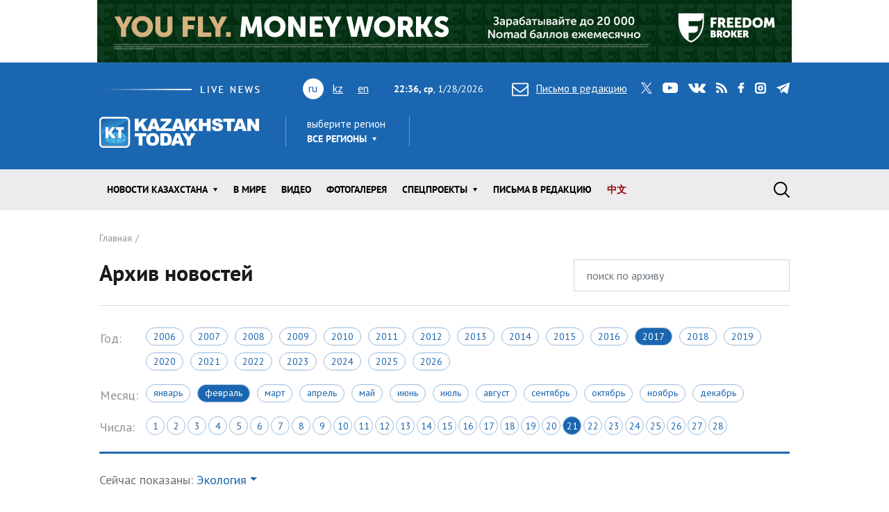

--- FILE ---
content_type: text/html; charset=utf-8
request_url: https://www.kt.kz/rus/archive/ecology/2017-02-21
body_size: 10027
content:
<!DOCTYPE html><html lang="ru"><head><!--Required meta tags--><meta charset="utf-8" /><meta content="width=device-width, initial-scale=1, shrink-to-fit=no" name="viewport" /><meta content="вс,пн,вт,ср,чт,пт,сб" name="abbr-day-names" /><meta name="csrf-param" content="authenticity_token" />
<meta name="csrf-token" content="acVU4z/wLUSQuBhoSDs34BgiXAEzsdO2l8CGs3K9MTs4ReDEysy/3+EPpcs9D/WqdFTm4ywJ+52BuW/Ax4RsMw==" /><title>Архив новостей за 2017-02-21 | Kazakhstan Today</title><meta name="description" content="Архив новостей раздела Экология информагентства Казахстан Тудей" /><link href="/rus/rss" rel="alternate" type="application/rss+xml" /><!--JavaScript--><script src="/packs/application-8832192e37c2a894b63b.js"></script><script src="/packs/common-fb325b097b83f3d9ae61.js"></script><!--CSS--><link rel="stylesheet" media="screen" href="/packs/application-3e423e02c29aa05e609a0a6d89c3a52f.css" /><link rel="stylesheet" media="screen" href="https://fonts.googleapis.com/css?family=PT+Sans:400,400i,700,700i&amp;amp;subset=cyrillic,cyrillic-ext" /><!-- Google tag (gtag.js) -->
<script async src="https://www.googletagmanager.com/gtag/js?id=G-XZSBP5K7W6"></script>
<script>
  window.dataLayer = window.dataLayer || [];
  function gtag(){dataLayer.push(arguments);}
  gtag('js', new Date());

  gtag('config', 'G-XZSBP5K7W6');
</script>

<!-- Yandex.RTB -->
<script>window.yaContextCb=window.yaContextCb||[]</script>
<script src="https://yandex.ru/ads/system/context.js" async></script></head><body><div class="top-stretch-bnr"><div class="a-image-bg" style="width: 1000px; height: 90px; "><a target="_blank" rel="nofollow" href="/a/click/67a0275f863b1d48610aaab5"><img src="https://www.kt.kz/neofiles/serve-image/690097f2ee7d2a0025232235" /></a></div></div><header class="header" role="banner"><div class="container d-none d-lg-block"><div class="header__first"><div class="header__live"><img alt="live news" src="/packs/images/site/live_news-dfc37f7ffc34bf7c1cebdafc7124c41d.gif" /></div><div class="header__lang"><ul class="header__lang-list"><li class="current">ru</li><li><a href="/kaz/archive/ecology/2017-02-21">kz</a></li><li><a href="/eng/archive/ecology/2017-02-21">en</a></li></ul></div><div class="header__date"><span id="data"><b>03:36, чт</b>, 29.01.2026</span></div><div class="header__letter"><a data-toggle="modal" data-target=".modal-feedback" href="#"><i class="icon icon-letter"></i>Письмо в редакцию</a></div><div class="header__social"><div class="d-none d-lg-block"><ul class="social"><li class="social__item"><a class="icon icon-twitter" target="_blank" href="https://twitter.com/KaztodayKT">twitter</a></li><li class="social__item"><a class="icon icon-youtube" target="_blank" href="https://www.youtube.com/channel/UCEcAvG-vr8rlRKpH_9u5J7w">youtube</a></li><li class="social__item"><a class="icon icon-vk" target="_blank" href="https://vk.com/kazakhstantoday">vk</a></li><li class="social__item"><a class="icon icon-rss" href="/rus/rss">rss</a></li><li class="social__item"><a class="icon icon-facebook" target="_blank" href="https://www.facebook.com/pages/Kazakhstan-Today/148780348533229">facebook</a></li><li class="social__item"><a class="icon icon-instagram" target="_blank" href="https://www.instagram.com/kaztodaykt/">instagram</a></li><li class="social__item"><a class="icon icon-telegram" target="_blank" href="https://t.me/kaztodaykt">telegram</a></li></ul></div></div></div><div class="header__second"><div class="header__logo"><a href="/rus"><img alt="Kazakhstan today" src="/packs/images/site/logo-1133c521ce834efeb3f5a1ad9bb86345.png" /></a></div><div class="header__region"><div class="dropdown"><span class="dropdown-title">выберите регион</span><a class="header__region-click" role="button" id="dropdownRegion" data-toggle="dropdown" aria-haspopup="true" aria-expanded="false" href="#">Все регионы</a><div aria-labelledby="dropdownRegion" class="dropdown-menu"><div class="row"><div class="col-lg-4 col-sm-12"><ul><li class="active"><a href="/rus/region/all">Все регионы</a></li><li><a href="/rus/region/semei">Абайская область</a></li><li><a href="/rus/region/kokshetau">Акмолинская область</a></li><li><a href="/rus/region/aktobe">Актюбинская область</a></li><li><a href="/rus/region/kapshagai">Алматинская область</a></li><li><a href="/rus/region/almati">Алматы</a></li><li><a href="/rus/region/astana">Астана</a></li></ul></div><div class="col-lg-4 col-sm-12"><ul><li><a href="/rus/region/atirau">Атырауская область</a></li><li><a href="/rus/region/ustjkamenogorsk">Восточно-Казахстанская область</a></li><li><a href="/rus/region/taraz">Жамбылская область</a></li><li><a href="/rus/region/taldikorgan">Жетысуская область</a></li><li><a href="/rus/region/uraljsk">Западно-Казахстанская область</a></li><li><a href="/rus/region/karaganda">Карагандинская область</a></li><li><a href="/rus/region/kostanaj">Костанайская область</a></li></ul></div><div class="col-lg-4 col-sm-12"><ul><li><a href="/rus/region/kizilorda">Кызылординская область</a></li><li><a href="/rus/region/aktau">Мангистауская область</a></li><li><a href="/rus/region/pavlodar">Павлодарская область</a></li><li><a href="/rus/region/petropavlovsk">Северо-Казахстанская область</a></li><li><a href="/rus/region/turkestan">Туркестанская область</a></li><li><a href="/rus/region/zhezkazgan">Улытауская область</a></li><li><a href="/rus/region/shimkent">Шымкент</a></li></ul></div></div><a class="dropdown__close" href="#">close</a></div></div></div><div class="header__currency"><ul class="currency" data-url="/proxy/currency" id="currency-widget"><li class="currency__item usd"></li><li class="currency__item eur"></li><li class="currency__item rub"></li></ul></div></div></div><nav class="navbar navbar-expand-lg"><div class="container"><div class="logo-lang-mobile"><ul class="header__lang-list"><li class="current">ru</li><li><a href="/kaz/archive/ecology/2017-02-21">kz</a></li><li><a href="/eng/archive/ecology/2017-02-21">en</a></li></ul></div><div class="logo-mobile"><a href="/rus"><img alt="Kazakhstan today" src="/packs/images/site/logo-mobile-31777d1bd7f7fe3bf4d09a7f96c3c690.png" /></a></div><button aria-controls="navbarSupportedContent" aria-expanded="false" aria-label="Toggle navigation" class="navbar-toggler collapsed" data-target="#navbarSupportedContent" data-toggle="collapse" type="button"></button><div class="collapse navbar-collapse" id="navbarSupportedContent"><ul class="main-menu"><li class="main-menu__item dropdown main-menu__item--region"><a class="main-menu__link" data-toggle="dropdown" aria-haspopup="true" aria-expanded="false" href="#"><span>выберите регион</span>Все регионы</a><ul class="dropdown-menu"><li class="active"><a href="/rus/region/all">Все регионы</a></li><li><a href="/rus/region/semei">Абайская область</a></li><li><a href="/rus/region/kokshetau">Акмолинская область</a></li><li><a href="/rus/region/aktobe">Актюбинская область</a></li><li><a href="/rus/region/kapshagai">Алматинская область</a></li><li><a href="/rus/region/almati">Алматы</a></li><li><a href="/rus/region/astana">Астана</a></li><li><a href="/rus/region/atirau">Атырауская область</a></li><li><a href="/rus/region/ustjkamenogorsk">Восточно-Казахстанская область</a></li><li><a href="/rus/region/taraz">Жамбылская область</a></li><li><a href="/rus/region/taldikorgan">Жетысуская область</a></li><li><a href="/rus/region/uraljsk">Западно-Казахстанская область</a></li><li><a href="/rus/region/karaganda">Карагандинская область</a></li><li><a href="/rus/region/kostanaj">Костанайская область</a></li><li><a href="/rus/region/kizilorda">Кызылординская область</a></li><li><a href="/rus/region/aktau">Мангистауская область</a></li><li><a href="/rus/region/pavlodar">Павлодарская область</a></li><li><a href="/rus/region/petropavlovsk">Северо-Казахстанская область</a></li><li><a href="/rus/region/turkestan">Туркестанская область</a></li><li><a href="/rus/region/zhezkazgan">Улытауская область</a></li><li><a href="/rus/region/shimkent">Шымкент</a></li></ul></li><li class="main-menu__item dropdown"><a class="main-menu__link" data-toggle="dropdown" aria-haspopup="true" aria-expanded="false" href="/rus/all">Новости КАЗАХСТАНА</a><ul class="dropdown-menu"><li><a href="/rus/ekonomika">Экономика</a></li><li><a href="/rus/state">Государство</a></li><li><a href="/rus/politics">Политика</a></li><li><a href="/rus/society">Общество</a></li><li><a href="/rus/medicine">Медицина</a></li><li><a href="/rus/education">Образование</a></li><li><a href="/rus/ecology">Экология</a></li><li><a href="/rus/finansy">Финансы</a></li><li><a href="/rus/sports">Спорт</a></li><li><a href="/rus/incidents">Происшествия</a></li><li><a href="/rus/crime">Криминал</a></li><li><a href="/rus/pravo">Право</a></li></ul></li><li class="main-menu__item"><a class="main-menu__link " href="/rus/world">В мире</a></li><li class="main-menu__item"><a class="main-menu__link " href="/rus/video">Видео</a></li><li class="main-menu__item"><a class="main-menu__link " href="/rus/gallery">ФОТОГАЛЕРЕЯ</a></li><li class="main-menu__item dropdown"><a class="main-menu__link" data-toggle="dropdown" aria-haspopup="true" aria-expanded="false" href="#">Спецпроекты</a><ul class="dropdown-menu"><li><a href="/rus/interview">Интервью / Комментарии</a></li><li><a href="/rus/opinions">Мнения /    Тренды</a></li><li><a href="/rus/analytics">Аналитика / Панорама</a></li><li><a href="/rus/culture">Политика /    События</a></li><li><a href="/rus/reviews">Статьи /     Обзоры</a></li><li><a href="/rus/authors_column">Персоны / Авторская колонка</a></li><li><a href="/rus/high-tech">SCIENCE /    HIGH-TECH</a></li><li><a href="/rus/project">CHINA TODAY / SILK ROAD</a></li><li><a href="/rus/art">ART /       TRAVEL</a></li><li><a href="/rus/press-materialy">Пресс-материалы</a></li><li><a href="/rus/vostochno-kazahstanskaya_oblast">Восточно-Казахстанская область</a></li></ul></li><li class="main-menu__item"><a class="main-menu__link " href="/rus/pisma_v_redakciu">Письма в редакцию</a></li><li class="main-menu__item"><a class="main-menu__link main-menu__highlight" href="/rus/news_china">中文</a></li><li class="main-menu__item main-menu__item--social"><div class="d-none d-lg-block"><ul class="social"><li class="social__item"><a class="icon icon-twitter" target="_blank" href="https://twitter.com/KaztodayKT">twitter</a></li><li class="social__item"><a class="icon icon-youtube" target="_blank" href="https://www.youtube.com/channel/UCEcAvG-vr8rlRKpH_9u5J7w">youtube</a></li><li class="social__item"><a class="icon icon-vk" target="_blank" href="https://vk.com/kazakhstantoday">vk</a></li><li class="social__item"><a class="icon icon-rss" href="/rus/rss">rss</a></li><li class="social__item"><a class="icon icon-facebook" target="_blank" href="https://www.facebook.com/pages/Kazakhstan-Today/148780348533229">facebook</a></li><li class="social__item"><a class="icon icon-instagram" target="_blank" href="https://www.instagram.com/kaztodaykt/">instagram</a></li><li class="social__item"><a class="icon icon-telegram" target="_blank" href="https://t.me/kaztodaykt">telegram</a></li></ul></div></li></ul><form class="search-form" role="search" action="/rus/search" accept-charset="UTF-8" method="get"><input name="utf8" type="hidden" value="&#x2713;" /><span class="letter-mobile"><a class="letter-mobile" href="#">letter</a></span><div class="search-form__inner" id="search"><input type="text" name="query" id="query" class="search-form__input form-control" autocomplete="off" placeholder="Что будем искать?" /><input type="submit" value="search" class="search-form__button" data-disable-with="search" /><span class="search-form__button-label"></span><a class="search-form__close" href="#">close</a></div><div class="d-block d-lg-none social-mobile"><ul class="social"><li class="social__item"><a class="icon icon-twitter" target="_blank" href="https://twitter.com/KaztodayKT">twitter</a></li><li class="social__item"><a class="icon icon-youtube" target="_blank" href="https://www.youtube.com/channel/UCEcAvG-vr8rlRKpH_9u5J7w">youtube</a></li><li class="social__item"><a class="icon icon-vk" target="_blank" href="https://vk.com/kazakhstantoday">vk</a></li><li class="social__item"><a class="icon icon-rss" href="/rus/rss">rss</a></li><li class="social__item"><a class="icon icon-facebook" target="_blank" href="https://www.facebook.com/pages/Kazakhstan-Today/148780348533229">facebook</a></li><li class="social__item"><a class="icon icon-instagram" target="_blank" href="https://www.instagram.com/kaztodaykt/">instagram</a></li><li class="social__item"><a class="icon icon-telegram" target="_blank" href="https://t.me/kaztodaykt">telegram</a></li></ul></div></form></div></div></nav></header><!--begin content--><main class="content"><!--begin section--><section class="section bg-white"><div class="container"><header class="page-heading"><nav><ol class="breadcrumb" itemscope="" itemtype="http://schema.org/BreadcrumbList"><li itemprop="itemListElement" itemscope="" itemtype="http://schema.org/ListItem"><a itemprop="item" href="/rus"><span itemprop="name">Главная</span></a><meta content="1" itemprop="position" /></li></ol></nav><form action="/rus/archive_search" accept-charset="UTF-8" method="get"><input name="utf8" type="hidden" value="&#x2713;" /><div class="row"><div class="col-sm-6 col-md-8"><h1 class="page-title">Архив новостей</h1></div><div class="col-sm-6 col-md-4"><input type="text" name="query" id="query" value="" class="form-control" placeholder="поиск по архиву" /></div></div></form></header><div class="page-content"><table class="calendar"><tbody><tr><td class="calendar-title">Год:</td><td><div class="years"><a class="years__item " href="/rus/archive/ecology/2006-02-28">2006</a><a class="years__item " href="/rus/archive/ecology/2007-02-28">2007</a><a class="years__item " href="/rus/archive/ecology/2008-02-29">2008</a><a class="years__item " href="/rus/archive/ecology/2009-02-28">2009</a><a class="years__item " href="/rus/archive/ecology/2010-02-28">2010</a><a class="years__item " href="/rus/archive/ecology/2011-02-28">2011</a><a class="years__item " href="/rus/archive/ecology/2012-02-29">2012</a><a class="years__item " href="/rus/archive/ecology/2013-02-28">2013</a><a class="years__item " href="/rus/archive/ecology/2014-02-28">2014</a><a class="years__item " href="/rus/archive/ecology/2015-02-28">2015</a><a class="years__item " href="/rus/archive/ecology/2016-02-29">2016</a><a class="years__item active" href="/rus/archive/ecology/2017-02-28">2017</a><a class="years__item " href="/rus/archive/ecology/2018-02-28">2018</a><a class="years__item " href="/rus/archive/ecology/2019-02-28">2019</a><a class="years__item " href="/rus/archive/ecology/2020-02-29">2020</a><a class="years__item " href="/rus/archive/ecology/2021-02-28">2021</a><a class="years__item " href="/rus/archive/ecology/2022-02-28">2022</a><a class="years__item " href="/rus/archive/ecology/2023-02-28">2023</a><a class="years__item " href="/rus/archive/ecology/2024-02-29">2024</a><a class="years__item " href="/rus/archive/ecology/2025-02-28">2025</a><a class="years__item " href="/rus/archive/ecology/2026-02-28">2026</a></div></td></tr><tr><td class="calendar-title">Месяц:</td><td><div class="months"><a class="months__item " href="/rus/archive/ecology/2017-01-31">Январь</a><a class="months__item active" href="/rus/archive/ecology/2017-02-28">Февраль</a><a class="months__item " href="/rus/archive/ecology/2017-03-31">Март</a><a class="months__item " href="/rus/archive/ecology/2017-04-30">Апрель</a><a class="months__item " href="/rus/archive/ecology/2017-05-31">Май</a><a class="months__item " href="/rus/archive/ecology/2017-06-30">Июнь</a><a class="months__item " href="/rus/archive/ecology/2017-07-31">Июль</a><a class="months__item " href="/rus/archive/ecology/2017-08-31">Август</a><a class="months__item " href="/rus/archive/ecology/2017-09-30">Сентябрь</a><a class="months__item " href="/rus/archive/ecology/2017-10-31">Октябрь</a><a class="months__item " href="/rus/archive/ecology/2017-11-30">Ноябрь</a><a class="months__item " href="/rus/archive/ecology/2017-12-31">Декабрь</a></div></td></tr><tr><td class="calendar-title">Числа:</td><td><div class="days"><a class="days__item " href="/rus/archive/ecology/2017-02-01">1</a><a class="days__item " href="/rus/archive/ecology/2017-02-02">2</a><a class="days__item " href="/rus/archive/ecology/2017-02-03">3</a><a class="days__item " href="/rus/archive/ecology/2017-02-04">4</a><a class="days__item " href="/rus/archive/ecology/2017-02-05">5</a><a class="days__item " href="/rus/archive/ecology/2017-02-06">6</a><a class="days__item " href="/rus/archive/ecology/2017-02-07">7</a><a class="days__item " href="/rus/archive/ecology/2017-02-08">8</a><a class="days__item " href="/rus/archive/ecology/2017-02-09">9</a><a class="days__item " href="/rus/archive/ecology/2017-02-10">10</a><a class="days__item " href="/rus/archive/ecology/2017-02-11">11</a><a class="days__item " href="/rus/archive/ecology/2017-02-12">12</a><a class="days__item " href="/rus/archive/ecology/2017-02-13">13</a><a class="days__item " href="/rus/archive/ecology/2017-02-14">14</a><a class="days__item " href="/rus/archive/ecology/2017-02-15">15</a><a class="days__item " href="/rus/archive/ecology/2017-02-16">16</a><a class="days__item " href="/rus/archive/ecology/2017-02-17">17</a><a class="days__item " href="/rus/archive/ecology/2017-02-18">18</a><a class="days__item " href="/rus/archive/ecology/2017-02-19">19</a><a class="days__item " href="/rus/archive/ecology/2017-02-20">20</a><a class="days__item active" href="/rus/archive/ecology/2017-02-21">21</a><a class="days__item " href="/rus/archive/ecology/2017-02-22">22</a><a class="days__item " href="/rus/archive/ecology/2017-02-23">23</a><a class="days__item " href="/rus/archive/ecology/2017-02-24">24</a><a class="days__item " href="/rus/archive/ecology/2017-02-25">25</a><a class="days__item " href="/rus/archive/ecology/2017-02-26">26</a><a class="days__item " href="/rus/archive/ecology/2017-02-27">27</a><a class="days__item " href="/rus/archive/ecology/2017-02-28">28</a></div></td></tr></tbody></table><div class="dropdown dropdown-categories"><span class="text-muted">Сейчас показаны:</span> <a class="dropdown-toggle" role="button" id="dropdownMenuLink" data-toggle="dropdown" aria-haspopup="true" aria-expanded="false" href="#">Экология</a><div aria-labelledby="dropdownMenuLink" class="dropdown-menu"><div class="container-fluid"><div class="row"><div class="col-lg-3 col-sm-4 col-xs-12"><ul class="dropdown-categories__menu"><li><a href="/rus/archive/2017-02-21">Все новости</a></li><li><a href="/rus/archive/world/2017-02-21">В мире</a></li><li><a href="/rus/archive/gallery/2017-02-21">ФОТОГАЛЕРЕЯ</a></li></ul></div><div class="col-lg-3 col-sm-4 col-xs-12"><ul class="dropdown-categories__menu"><li><a href="/rus/archive/video/2017-02-21">Видео</a></li><li><a href="/rus/archive/pisma_v_redakciu/2017-02-21">Письма в редакцию</a></li><li><a href="/rus/archive/news_china/2017-02-21">中文</a></li></ul></div><div class="col-lg-6 col-sm-4 col-xs-12"><ul class="dropdown-categories__menu"><li><a href="#">Новости Казахстана</a></li></ul><div class="row"><div class="col-lg-4"><ul class="dropdown-categories__sub-menu"><li><a href="/rus/archive/ekonomika/2017-02-21">Экономика</a></li><li><a href="/rus/archive/state/2017-02-21">Государство</a></li><li><a href="/rus/archive/politics/2017-02-21">Политика</a></li><li><a href="/rus/archive/society/2017-02-21">Общество</a></li></ul></div><div class="col-lg-4"><ul class="dropdown-categories__sub-menu"><li><a href="/rus/archive/medicine/2017-02-21">Медицина</a></li><li><a href="/rus/archive/education/2017-02-21">Образование</a></li><li class="active"><a href="/rus/archive/ecology/2017-02-21">Экология</a></li><li><a href="/rus/archive/finansy/2017-02-21">Финансы</a></li></ul></div><div class="col-lg-4"><ul class="dropdown-categories__sub-menu"><li><a href="/rus/archive/sports/2017-02-21">Спорт</a></li><li><a href="/rus/archive/incidents/2017-02-21">Происшествия</a></li><li><a href="/rus/archive/crime/2017-02-21">Криминал</a></li><li><a href="/rus/archive/pravo/2017-02-21">Право</a></li></ul></div></div></div></div></div><a class="dropdown__close" href="#">close</a></div></div><div class="row"><div class="col-md-8"><ul class="news-list"></ul></div><div class="col-md-4"><div class="sidebar-top-bnr"><p><strong>ИНТЕРНЕТ ТЕЛЕВИДЕНИЕ</strong></p>
<iframe width="100%" height="215" src="https://www.youtube.com/embed/R9VILSbeWLA?mute=1&autoplay=1" title="YouTube video player" frameborder="0" allow="accelerometer; autoplay; clipboard-write; encrypted-media; gyroscope; picture-in-picture; web-share" referrerpolicy="strict-origin-when-cross-origin" allowfullscreen></iframe>
<p>&nbsp;</p>
<p><strong>KAZAKHSTAN TODAY LIVE</strong></p>
<iframe width="100%" height="215" 
  src="https://www.youtube.com/embed/videoseries?list=PLgUZH7v2Ak9oGtaUCPs9ST64G9bQ-7dG_&autoplay=1&mute=1" 
  frameborder="0" allow="autoplay; encrypted-media" allowfullscreen>
</iframe></div><!--begin widget--><div class="widget"><h2 class="widget__title">Читаемое</h2><ul class="nav nav-news" id="myTab" role="tablist"><li class="nav-news__item"><a class="nav-news__link  active" id="today-tab" data-toggle="tab" role="tab" aria-controls="today" aria-selected="true" href="#today">сегодня</a></li><li class="nav-news__item"><a class="nav-news__link " id="week-tab" data-toggle="tab" role="tab" aria-controls="week" aria-selected="false" href="#week">неделя</a></li><li class="nav-news__item"><a class="nav-news__link " id="month-tab" data-toggle="tab" role="tab" aria-controls="month" aria-selected="false" href="#month">месяц</a></li></ul><div class="tab-content" id="myTabContent"><div aria-labelledby="today-tab" class="tab-pane fad show active" id="today" role="tabpanel"><ul class="news-simple-list"><li class="news-simple-list__item"><article class="news-simple"><span class="date">28.01.2026, 10:28</span><div class="news-simple__title"><a href="/rus/state/ukreplenie_strategicheskogo_partnerstva_v_energeticheskom_1377987036.html">Укрепление стратегического партнерства в энергетическом секторе обсудили глава МИД РК и вице-президент ExxonMobil</a></div><div class="news-simple__meta"><span class="views"><i class="icon icon-view"></i> 68636</span></div><a class="overlay-link" href="/rus/state/ukreplenie_strategicheskogo_partnerstva_v_energeticheskom_1377987036.html">Укрепление стратегического партнерства в энергетическом секторе обсудили глава МИД РК и вице-президент ExxonMobil</a></article></li><li class="news-simple-list__item"><article class="news-simple"><span class="date">28.01.2026, 11:00</span><div class="news-simple__title"><a href="/rus/state/glava_minenergo_prokommentiroval_informatsiyu_ob_arbitrazhe_1377987037.html">Глава Минэнерго прокомментировал информацию об арбитраже по Карачаганаку</a></div><div class="news-simple__meta"><span class="views"><i class="icon icon-view"></i> 64821</span></div><a class="overlay-link" href="/rus/state/glava_minenergo_prokommentiroval_informatsiyu_ob_arbitrazhe_1377987037.html">Глава Минэнерго прокомментировал информацию об арбитраже по Карачаганаку</a></article></li><li class="news-simple-list__item"><article class="news-simple"><span class="date">28.01.2026, 11:47</span><div class="news-simple__title"><a href="/rus/ekonomika/kazahstan_poteryal_pochti_3_8_mln_tonn_nefti_iz-za_1377987044.html">Казахстан потерял почти 3,8 млн тонн нефти из-за инцидентов на КТК</a></div><div class="news-simple__meta"><span class="views"><i class="icon icon-view"></i> 60476</span></div><a class="overlay-link" href="/rus/ekonomika/kazahstan_poteryal_pochti_3_8_mln_tonn_nefti_iz-za_1377987044.html">Казахстан потерял почти 3,8 млн тонн нефти из-за инцидентов на КТК</a></article></li><li class="news-simple-list__item"><article class="news-simple"><span class="date">28.01.2026, 12:07</span><div class="news-simple__title"><a href="/rus/state/mazhilis_ratifitsiroval_soglashenie_s_kitaem_o_realizatsii_1377987050.html">Мажилис ратифицировал соглашение с Китаем о реализации проектов в области возобновляемых источников энергии</a></div><div class="news-simple__meta"><span class="views"><i class="icon icon-view"></i> 59416</span></div><a class="overlay-link" href="/rus/state/mazhilis_ratifitsiroval_soglashenie_s_kitaem_o_realizatsii_1377987050.html">Мажилис ратифицировал соглашение с Китаем о реализации проектов в области возобновляемых источников энергии</a></article></li><li class="news-simple-list__item"><article class="news-simple"><span class="date">28.01.2026, 12:00</span><div class="news-simple__title"><a href="/rus/state/kazahstan_prisoedinilsya_k_sovmestnomu_mehanizmu_1377987053.html">Казахстан присоединился к совместному механизму реагирования на ЧС со странами ОТГ
</a></div><div class="news-simple__meta"><span class="views"><i class="icon icon-view"></i> 58011</span></div><a class="overlay-link" href="/rus/state/kazahstan_prisoedinilsya_k_sovmestnomu_mehanizmu_1377987053.html">Казахстан присоединился к совместному механизму реагирования на ЧС со странами ОТГ
</a></article></li></ul></div><div aria-labelledby="week-tab" class="tab-pane fad" id="week" role="tabpanel"><ul class="news-simple-list"><li class="news-simple-list__item"><article class="news-simple"><span class="date">23.01.2026, 20:05</span><div class="news-simple__title"><a href="/rus/press-materialy/parlamentskaya_assambleya_tyurkskih_gosudarstv_podderzhivaet_1377986872.html">Парламентская ассамблея тюркских государств поддерживает конституционные реформы в Казахстане</a></div><div class="news-simple__meta"><span class="views"><i class="icon icon-view"></i> 477591</span></div><a class="overlay-link" href="/rus/press-materialy/parlamentskaya_assambleya_tyurkskih_gosudarstv_podderzhivaet_1377986872.html">Парламентская ассамблея тюркских государств поддерживает конституционные реформы в Казахстане</a></article></li><li class="news-simple-list__item"><article class="news-simple"><span class="date">23.01.2026, 18:23</span><div class="news-simple__title"><a href="/rus/press-materialy/kazahstanskie_prodovolstvennye_tovary_vyzvali_vysokiy_1377986856.html">Казахстанские продовольственные товары вызвали высокий интерес у жителей Сианя</a></div><div class="news-simple__meta"><span class="views"><i class="icon icon-view"></i> 472021</span></div><a class="overlay-link" href="/rus/press-materialy/kazahstanskie_prodovolstvennye_tovary_vyzvali_vysokiy_1377986856.html">Казахстанские продовольственные товары вызвали высокий интерес у жителей Сианя</a></article></li><li class="news-simple-list__item"><article class="news-simple"><span class="date">23.01.2026, 19:44</span><div class="news-simple__title"><a href="/rus/press-materialy/kazahstan_usilivaet_partnerstvo_s_veduschey_kompaniey_1377986871.html">Казахстан усиливает партнерство с ведущей компанией Северной Европы</a></div><div class="news-simple__meta"><span class="views"><i class="icon icon-view"></i> 470251</span></div><a class="overlay-link" href="/rus/press-materialy/kazahstan_usilivaet_partnerstvo_s_veduschey_kompaniey_1377986871.html">Казахстан усиливает партнерство с ведущей компанией Северной Европы</a></article></li><li class="news-simple-list__item"><article class="news-simple"><span class="date">22.01.2026, 19:51</span><div class="news-simple__title"><a href="/rus/press-materialy/v_moskve_obsudili_sotrudnichestvo_v_agrarnoy_sfere_1377986827.html">В Москве обсудили сотрудничество в аграрной сфере</a></div><div class="news-simple__meta"><span class="views"><i class="icon icon-view"></i> 392221</span></div><a class="overlay-link" href="/rus/press-materialy/v_moskve_obsudili_sotrudnichestvo_v_agrarnoy_sfere_1377986827.html">В Москве обсудили сотрудничество в аграрной сфере</a></article></li><li class="news-simple-list__item"><article class="news-simple"><span class="date">23.01.2026, 18:11</span><div class="news-simple__title"><a href="/rus/press-materialy/v_phukete_otkrylos_konsulstvo_kazahstana_1377986855.html">В Пхукете открылось консульство Казахстана</a></div><div class="news-simple__meta"><span class="views"><i class="icon icon-view"></i> 345486</span></div><a class="overlay-link" href="/rus/press-materialy/v_phukete_otkrylos_konsulstvo_kazahstana_1377986855.html">В Пхукете открылось консульство Казахстана</a></article></li></ul></div><div aria-labelledby="month-tab" class="tab-pane fad" id="month" role="tabpanel"><ul class="news-simple-list"><li class="news-simple-list__item"><article class="news-simple"><span class="date">30.12.2025, 19:18</span><div class="news-simple__title"><a href="/rus/press-materialy/v_pekine_namecheny_plany_po_razvitiyu_kazahsko-kitayskogo_1377985907.html">В Пекине намечены планы по развитию казахско-китайского сотрудничества на 2026 год</a></div><div class="news-simple__meta"><span class="views"><i class="icon icon-view"></i> 738991</span></div><a class="overlay-link" href="/rus/press-materialy/v_pekine_namecheny_plany_po_razvitiyu_kazahsko-kitayskogo_1377985907.html">В Пекине намечены планы по развитию казахско-китайского сотрудничества на 2026 год</a></article></li><li class="news-simple-list__item"><article class="news-simple"><span class="date">06.01.2026, 12:47</span><div class="news-simple__title"><a href="/rus/press-materialy/ministr_po_kommunikatsiyam_alzhira_vyrazil_interes_k_1377986113.html">Министр по коммуникациям Алжира выразил интерес к интервью Президента Республики Казахстан
</a></div><div class="news-simple__meta"><span class="views"><i class="icon icon-view"></i> 634891</span></div><a class="overlay-link" href="/rus/press-materialy/ministr_po_kommunikatsiyam_alzhira_vyrazil_interes_k_1377986113.html">Министр по коммуникациям Алжира выразил интерес к интервью Президента Республики Казахстан
</a></article></li><li class="news-simple-list__item"><article class="news-simple"><span class="date">30.12.2025, 12:04</span><div class="news-simple__title"><a href="/rus/press-materialy/kazahstan_razvivaet_mezhregionalnoe_sotrudnichestvo_s_1377985880.html">Казахстан развивает межрегиональное сотрудничество с Израилем
</a></div><div class="news-simple__meta"><span class="views"><i class="icon icon-view"></i> 602521</span></div><a class="overlay-link" href="/rus/press-materialy/kazahstan_razvivaet_mezhregionalnoe_sotrudnichestvo_s_1377985880.html">Казахстан развивает межрегиональное сотрудничество с Израилем
</a></article></li><li class="news-simple-list__item"><article class="news-simple"><span class="date">06.01.2026, 12:45</span><div class="news-simple__title"><a href="/rus/press-materialy/v_maskate_obsuzhdeny_itogi_viii_s_ezda_liderov_mirovyh_i_1377986112.html">В Маскате обсуждены итоги VIII Съезда лидеров мировых и традиционных религий
</a></div><div class="news-simple__meta"><span class="views"><i class="icon icon-view"></i> 583391</span></div><a class="overlay-link" href="/rus/press-materialy/v_maskate_obsuzhdeny_itogi_viii_s_ezda_liderov_mirovyh_i_1377986112.html">В Маскате обсуждены итоги VIII Съезда лидеров мировых и традиционных религий
</a></article></li><li class="news-simple-list__item"><article class="news-simple"><span class="date">06.01.2026, 12:42</span><div class="news-simple__title"><a href="/rus/press-materialy/kazahstan_provel_ezhegodnuyu_tseremoniyu_ustanovki_flagov_1377986110.html">Казахстан провел ежегодную церемонию установки флагов новых стран - членов Совета Безопасности ООН
</a></div><div class="news-simple__meta"><span class="views"><i class="icon icon-view"></i> 570791</span></div><a class="overlay-link" href="/rus/press-materialy/kazahstan_provel_ezhegodnuyu_tseremoniyu_ustanovki_flagov_1377986110.html">Казахстан провел ежегодную церемонию установки флагов новых стран - членов Совета Безопасности ООН
</a></article></li></ul></div></div></div><!--end widget--></div></div></div><footer class="page-footer"></footer></div></section><!--end section--></main><!--begin footer--><footer class="footer" role="contentinfo"><div class="container"><div class="row"><div class="col-lg-8"><ul class="nav-footer"><li class="nav-footer__item"><a href="/rus/about/agentstvo_1153576508.html">АГЕНТСТВО</a></li><li class="nav-footer__item"><a href="/rus/about/kontakti_1153576509.html">КОНТАКТЫ</a></li><li class="nav-footer__item"><a href="/rus/about/reklama_1153486643.html">РЕКЛАМА</a></li></ul></div><div class="col-lg-4"><div class="d-none d-lg-block"><ul class="social"><li class="social__item"><a class="icon icon-twitter" target="_blank" href="https://twitter.com/KaztodayKT">twitter</a></li><li class="social__item"><a class="icon icon-youtube" target="_blank" href="https://www.youtube.com/channel/UCEcAvG-vr8rlRKpH_9u5J7w">youtube</a></li><li class="social__item"><a class="icon icon-vk" target="_blank" href="https://vk.com/kazakhstantoday">vk</a></li><li class="social__item"><a class="icon icon-rss" href="/rus/rss">rss</a></li><li class="social__item"><a class="icon icon-facebook" target="_blank" href="https://www.facebook.com/pages/Kazakhstan-Today/148780348533229">facebook</a></li><li class="social__item"><a class="icon icon-instagram" target="_blank" href="https://www.instagram.com/kaztodaykt/">instagram</a></li><li class="social__item"><a class="icon icon-telegram" target="_blank" href="https://t.me/kaztodaykt">telegram</a></li></ul></div><div class="footer__logo"><img alt="Kazakhstan today" src="/packs/images/site/logo-footer-f74e84fc72636d12b767a7434c5141b6.jpg" /></div></div></div><div class="row footer__second"><div class="col-lg-3 d-none d-lg-block"><p class="mistake">Нашли ошибку на сайте?<br>Выделите и нажмите Ctrl+Enter</p></div><div class="col-lg-5"><p><a target="_blank" href="/rus/about/copyright_1153573548.html">Авторские права и материалы<br>Информационного агентства Kazakhstan Today</a></p><p>Указанная точка зрения в информационных материалах может не совпадать с точкой зрения редакции информационного агентства Kazakhstan Today</p></div><div class="col-lg-4"><p>&copy; Все права защищены<br>ТОО «Kazakhstan Today Media Group», 2026</p><p>Стоковые изображения от <a target="_blank" href="https://depositphotos.com/"><img alt="Depositphotos" src="/packs/images/site/depositphotos-e4b452dcd5d0e06ad37b8c59950e3b9e.png" /></a></p></div></div></div></footer><!--end footer--><div aria-hidden="true" aria-labelledby="myLargeModalLabel" class="modal fade modal-feedback" role="dialog" tabindex="-1"><div class="modal-dialog modal-lg"><div class="modal-content"><div class="modal-header"><h5 class="modal-title">Письмо в редакцию</h5><button aria-label="Close" class="close" data-dismiss="modal" type="button"></button></div><div class="modal-body"><form enctype="multipart/form-data" action="/feedback" accept-charset="UTF-8" method="post"><input name="utf8" type="hidden" value="&#x2713;" /><input type="hidden" name="authenticity_token" value="STSx8UPh89eJWbMUMGmDlmOegQqeGbApy9TPXaskXt44hnO5pTG8rkOMvjnFBURvIv99iS/1ifwn0ExfVd/zkQ==" /><div class="form-group"><input type="text" name="name" id="name" class="form-control" placeholder="Представьтесь, пожалуйста..." /></div><div class="form-group"><input type="email" name="email" id="email" class="form-control" placeholder="Укажите ваш email..." /></div><div class="form-group"><input type="text" name="phone" id="phone" class="form-control" placeholder="Укажите ваш телефон (опционально)..." /></div><div class="form-group"><textarea name="message" id="message" cols="30" rows="7" class="form-control" placeholder="Введите ваше сообщение...">
</textarea><input type="hidden" name="url" id="url" value="https://www.kt.kz/rus/archive/ecology/2017-02-21" /></div><div class="form-group"><div class="drag-and-drop"><span class="drag-and-drop__clip"></span><p class="drag-and-drop__text"><input type="file" name="file" id="file" /></p></div></div><div class="form-group text-center"><div class="recaptcha-feedback d-inline-block"><script src="https://www.recaptcha.net/recaptcha/api.js" async defer ></script>
<div data-sitekey="6Ldg47wZAAAAABgwWtcxy6H2zU67IlaihocDTh1d" class="g-recaptcha "></div>
          <noscript>
            <div>
              <div style="width: 302px; height: 422px; position: relative;">
                <div style="width: 302px; height: 422px; position: absolute;">
                  <iframe
                    src="https://www.recaptcha.net/recaptcha/api/fallback?k=6Ldg47wZAAAAABgwWtcxy6H2zU67IlaihocDTh1d"
                    name="ReCAPTCHA"
                    style="width: 302px; height: 422px; border-style: none; border: 0; overflow: hidden;">
                  </iframe>
                </div>
              </div>
              <div style="width: 300px; height: 60px; border-style: none;
                bottom: 12px; left: 25px; margin: 0px; padding: 0px; right: 25px;
                background: #f9f9f9; border: 1px solid #c1c1c1; border-radius: 3px;">
                <textarea id="g-recaptcha-response" name="g-recaptcha-response"
                  class="g-recaptcha-response"
                  style="width: 250px; height: 40px; border: 1px solid #c1c1c1;
                  margin: 10px 25px; padding: 0px; resize: none;">
                </textarea>
              </div>
            </div>
          </noscript>
</div></div><div class="form-group text-center"><button class="btn btn-primary text-uppercase" type="submit">Отправить</button></div></form></div></div></div></div><script>// Keys for what will become orphus.opt after loading.
window.orphus = {
  action: "/orphus_message",
  strings: {"alt":"Выделите фрагмент с ошибкой мышкой, и нажмите Ctrl+Enter.","badbrowser":"Ваш браузер не поддерживает выделение текста и/или IFRAME.","toobig":"Выбран слишком большой фрагмент. Пожалуйста, выберите более короткий.","subject":"Orphus Report","intextmsg":"Вы выделили следующую ошибку:","ifsendmsg":"Отправляем? Страница не будет перезагружена.","gohome":"Перейти на страницу автора модуля Orphus?","name":"Orphus","author":"by Dmitry Koterov \u0026 Proger_XP","to":"Proger_XP","send":"Отправить","cancel":"Отменить","entercmnt":"Комментарий (необязательно):","submitex":"Ошибка при отправке:"}
}</script><script src="/orphus/orphus.min.js"></script></body></html>